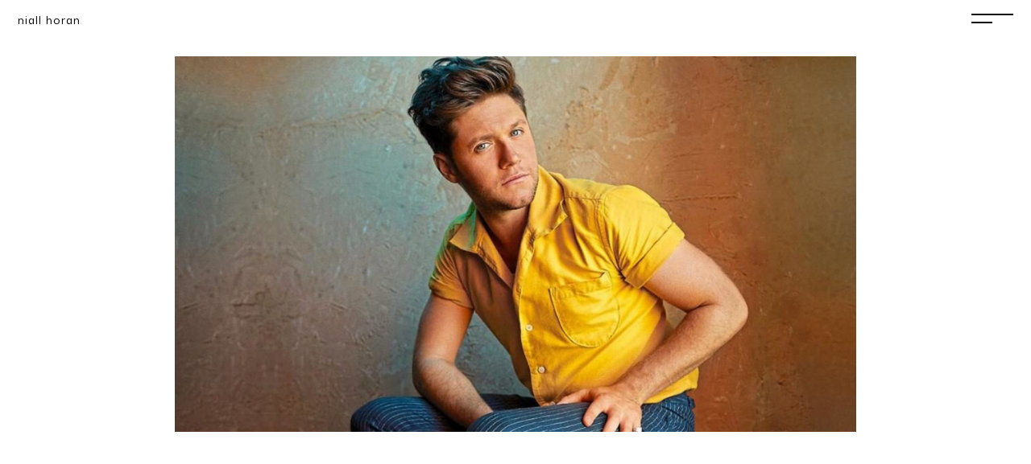

--- FILE ---
content_type: text/css
request_url: https://paulroberts.co/wp-content/themes/paulroberts3/style.css?v=1.0.0
body_size: 21609
content:
/*!
Theme Name: Paul Roberts Dance bespoke theme
Theme URI: http://www.armanios.co.uk
Description: Paul Roberts Dance bespoke theme
Author: Andrew Armanios
Version: 3.0
Tags: bespoke, Paul Roberts Dance
*/*{margin:0;padding:0;outline:0}body{font-size:100%}a:active,a:hover{outline:0}a img{border:none}article,aside,details,figcaption,figure,footer,header,main,menu,nav,section{display:block}table{border-collapse:collapse;border-spacing:0}input,option,select,textarea{-webkit-appearance:none;border-radius:0;border:none}input[type=radio]{-webkit-appearance:radio}input[type=checkbox]{-webkit-appearance:checkbox}.user_content .alignleft{float:left;margin:0 10px 10px 0}.user_content .alignright{float:right;margin:0 0 10px 10px}.user_content .aligncenter{display:block;margin:20px auto}.user_content .wp-more-tag.mce-wp-more{height:16px!important}.user_content img{height:auto!important}.user_content h2{margin-top:45px;margin-bottom:8px;font-family:'Darker Grotesque',sans-serif;font-size:1.25rem;line-height:1.75rem;font-weight:700}.user_content h2:first-child{margin-top:0}.user_content h3{margin-top:75px;margin-bottom:10px;font-family:'Darker Grotesque',sans-serif;font-size:1.25rem;line-height:1.75rem;font-weight:700}.user_content h3:first-child{margin-top:0}.user_content h4{margin-top:45px;font-family:'Darker Grotesque',sans-serif;font-size:1.25rem;line-height:1.75rem;font-weight:500}.user_content h4:first-child{margin-top:0}.user_content p{margin-bottom:10px;font-family:'Darker Grotesque',sans-serif;font-size:1.25rem;line-height:1.75rem;font-weight:400}.user_content p:first-child{margin-top:0}.user_content a{color:#000;border-bottom:solid 1px #000}.user_content a:hover{border-bottom-color:transparent}.user_content figure{margin-top:20px}.user_content ol,.user_content ul{margin:10px 0}.user_content ul li{margin-left:17px;position:relative}.user_content ol li{margin-left:22px}.user_content li{margin-bottom:3px;font-family:'Darker Grotesque',sans-serif;font-size:1.5rem;line-height:2rem;font-weight:400}.user_content strong{font-weight:700}.user_content em{font-style:italic}.user_content del{text-decoration:line-through}@media only screen and (min-width:701px){.user_content h2{margin-top:45px}.user_content h3{margin-top:65px}.user_content h4{margin-top:35px}.user_content h2,.user_content h3,.user_content h4,.user_content li,.user_content p{font-size:1.125rem;line-height:1.5rem}.user_content li{margin-bottom:4px}.user_content figcaption{margin-top:8px}.user_content figure{margin-top:25px}}@media only screen and (min-width:951px){.user_content h2,.user_content h3,.user_content h4,.user_content li,.user_content p{font-size:1.25rem;line-height:1.6875rem}.user_content figcaption{margin-bottom:25px}.user_content figure{margin-top:35px}}*{-webkit-font-smoothing:antialiased;-moz-osx-font-smoothing:grayscale;text-transform:lowercase;letter-spacing:.06em}#popup{height:100%;min-height:0;overflow:hidden}a,button{text-decoration:none;-webkit-transition-duration:.4s;-moz-transition-duration:.4s;-o-transition-duration:.4s;transition-duration:.4s}a:after,a:before,button:after,button:before{-webkit-transition-duration:.4s;-moz-transition-duration:.4s;-o-transition-duration:.4s;transition-duration:.4s}img{max-width:100%}#head_main{width:100%;min-height:46px;position:fixed;top:0;left:0;background:#fff;z-index:1000;transition:background .4s ease}#head_main h1{height:46px;padding-left:22px;display:flex;align-items:center;font-family:'Darker Grotesque',sans-serif;font-size:1.0625rem;font-weight:500}@media only screen and (min-width:1151px){#head_main{background:0 0}}#btn_nav{width:96px;height:46px;display:block;text-indent:-1000px;overflow:hidden;position:absolute;top:0;right:0;background:0 0;border:none;cursor:pointer;z-index:100}#btn_nav::after,#btn_nav::before{width:52px;height:2px;margin:auto;display:block;content:'';position:absolute;top:17px;left:22px;background:#000}#btn_nav::after{width:26px;top:27px}#btn_nav:hover::after{left:48px}.nav_open #btn_nav{width:93px;height:68px}.nav_open #btn_nav::before{width:25px;top:24px;left:39px;transform:rotate(45deg);transform-origin:left top}.nav_open #btn_nav::after{width:25px;top:24px;left:30px;transform:rotate(-45deg);transform-origin:right top}.nav_open #btn_nav:hover::before{width:19px}#nav_wrap{width:100%;height:0;overflow:hidden;position:fixed;top:0;left:0;display:grid;grid-template-columns:1fr 1fr;background:#fff;opacity:0;transition:height 0s ease .4s,opacity .4s ease 0s}#nav_wrap img{width:77%;max-width:217px;margin:auto;display:block;transform:translateX(-50px);transition:transform .4s ease}.nav_open #nav_wrap{height:100vh;opacity:1;transition:height 0s ease 0s,opacity .4s ease 0s}.nav_open #nav_wrap #nav_main,.nav_open #nav_wrap #nav_main li,.nav_open #nav_wrap img{transform:translateX(0)}@media only screen and (min-width:701px){#nav_wrap img{margin-right:80px}}@media only screen and (min-width:801px){#nav_wrap img{margin-right:130px}}#nav_main{list-style:none;display:flex;flex-direction:column;justify-content:center;background:#fec7ca;transform:translateX(50px);transition:transform .4s ease}#nav_main li{margin:5px 0;transform:translateX(50px);transition:transform .5s ease}#nav_main a{height:40px;padding-left:50px;display:flex;align-items:center;font-family:'Darker Grotesque',sans-serif;font-size:1.25rem;font-weight:400;color:#000}#nav_main a span{border-bottom:1px solid transparent;transition:border .4s ease}#nav_main a:hover span{border-bottom-color:#000}@media only screen and (min-width:701px){#nav_main a{padding-left:60px}}@media only screen and (min-width:801px){#nav_main a{padding-left:92px}}#foot_main_wrap{margin:80px auto 0}@media only screen and (min-width:701px){#foot_main_wrap{margin:120px auto 0}}@media only screen and (min-width:951px){#foot_main_wrap{margin:150px auto 0}}#foot_main{padding-bottom:40px;display:flex;flex-direction:column;scroll-snap-align:end;font-family:'Darker Grotesque',sans-serif;font-size:1.125rem;font-weight:500;border-top:solid 46px #fec7ca}#foot_main img{width:145px;margin:35px 20px 45px auto;order:-1}@media only screen and (min-width:701px){#foot_main{padding:50px 0;flex-direction:row;justify-content:space-between;align-items:baseline;font-size:1rem}#foot_main img{width:123px;margin:0 17px 0 0;order:2}}.vimeo_wrap{width:100%;height:0;padding-top:56.25%;position:relative}.vimeo_wrap button,.vimeo_wrap iframe{width:100%;height:100%;position:absolute;top:0;left:0}.vimeo_wrap button{overflow:hidden;text-indent:-10000px;background-size:cover;border:none;cursor:pointer}.vimeo_wrap button::after,.vimeo_wrap button::before{width:92px;height:92px;margin:auto;display:block;content:'';position:absolute;top:0;left:0;bottom:0;right:0;transform:scale(.8);background-image:url(data:image/svg+xml,%3Csvg%20version%3D%221.1%22%20id%3D%22Layer_1%22%20xmlns%3D%22http%3A%2F%2Fwww.w3.org%2F2000%2Fsvg%22%20xmlns%3Axlink%3D%22http%3A%2F%2Fwww.w3.org%2F1999%2Fxlink%22%20x%3D%220px%22%20y%3D%220px%22%0A%09%20viewBox%3D%220%200%2092%2092%22%20style%3D%22enable-background%3Anew%200%200%2092%2092%3B%22%20xml%3Aspace%3D%22preserve%22%3E%0A%3Cstyle%20type%3D%22text%2Fcss%22%3E%0A%09.st0%7Bfill%3Anone%3Bstroke%3A%23FEC7CA%3Bstroke-width%3A2%3B%7D%0A%09.st1%7Bfill%3A%23FEC7CA%3B%7D%0A%3C%2Fstyle%3E%0A%3Ccircle%20class%3D%22st0%22%20cx%3D%2246%22%20cy%3D%2246%22%20r%3D%2245%22%2F%3E%0A%3Cpath%20class%3D%22st1%22%20d%3D%22M57.03%2C46L39%2C35.48v21.04L57.03%2C46%20M61%2C46L37%2C60V32L61%2C46z%22%2F%3E%0A%3C%2Fsvg%3E)}.vimeo_wrap button::after{opacity:0;background-image:url(data:image/svg+xml,%3Csvg%20version%3D%221.1%22%20id%3D%22Layer_1%22%20xmlns%3D%22http%3A%2F%2Fwww.w3.org%2F2000%2Fsvg%22%20xmlns%3Axlink%3D%22http%3A%2F%2Fwww.w3.org%2F1999%2Fxlink%22%20x%3D%220px%22%20y%3D%220px%22%0A%09%20viewBox%3D%220%200%2092%2092%22%20style%3D%22enable-background%3Anew%200%200%2092%2092%3B%22%20xml%3Aspace%3D%22preserve%22%3E%0A%3Cstyle%20type%3D%22text%2Fcss%22%3E%0A%09.st0%7Bfill%3A%23FEC7CA%3B%7D%0A%3C%2Fstyle%3E%0A%3Cpath%20class%3D%22st0%22%20d%3D%22M46%2C92C20.64%2C92%2C0%2C71.36%2C0%2C46S20.64%2C0%2C46%2C0s46%2C20.64%2C46%2C46S71.36%2C92%2C46%2C92z%22%2F%3E%0A%3Cpath%20d%3D%22M57.03%2C46L39%2C35.48v21.04L57.03%2C46%20M61%2C46L37%2C60V32L61%2C46z%22%2F%3E%0A%3C%2Fsvg%3E)}.vimeo_wrap button:hover::before{opacity:0}.vimeo_wrap button:hover::after{opacity:1}@media only screen and (min-width:481px){.vimeo_wrap button::after,.vimeo_wrap button::before{transform:scale(1)}}.btn_video_cover{overflow:hidden;transition:opacity .4s ease 0s,height 0s linear .4s}.btn_video_cover.off{height:0;opacity:0}.main_home{max-height:100vh;overflow-y:scroll}.main_home #foot_main_wrap{max-width:1200px;padding:0 22px}@media only screen and (min-height:550px){.main_home{scroll-snap-type:y mandatory}}@media only screen and (min-width:701px){.main_home #foot_main_wrap{padding:0 80px}}@media only screen and (min-width:951px){.main_home #foot_main_wrap{padding:0 130px}}.home_sec{max-width:1200px;width:100%;padding:50px 22px;margin:0 auto;box-sizing:border-box;position:relative;overflow:hidden}@media only screen and (min-height:550px){.home_sec{height:100vh;scroll-snap-align:start}}@media only screen and (min-width:701px){.home_sec{transform:translateY(-30px)}}@media only screen and (min-width:801px){.home_sec{padding:0 80px;transform:translateY(0)}}@media only screen and (min-width:951px){.home_sec{padding:0 130px}}#home_sec1{display:flex;flex-direction:column;justify-content:center}#home_sec1 img{display:block}@media only screen and (min-width:701px){#home_sec1{display:grid;grid-template-columns:4fr 8fr;gap:16px}}@media only screen and (min-width:951px){#home_sec1{grid-template-columns:1fr 1fr}}#home_sec1_img{width:75%;margin-top:70px;margin-left:auto;object-fit:cover;object-position:center;justify-self:end}@media only screen and (min-width:701px){#home_sec1_img{width:87.5%;max-height:85vh;margin:auto 0;order:2}}@media only screen and (min-width:951px){#home_sec1_img{width:83%}}#home_sec1_logo{width:190px;margin-left:15px;margin-top:9vh}@media only screen and (min-width:481px){#home_sec1_logo{width:215px;margin-left:38px}}@media only screen and (min-width:701px){#home_sec1_logo{width:auto;max-width:215px;margin:auto 20px;justify-self:center}}@media only screen and (min-width:951px){#home_sec1_logo{transform:translateX(25px)}}#home_sec2{display:flex;align-items:center}#home_sec2 img{width:93%;margin:40px 0;display:block}@media only screen and (min-width:801px){#home_sec2 img{width:98%}}#home_sec3{display:flex;align-items:center;font-family:'Darker Grotesque',sans-serif;font-size:1.875rem;line-height:2.5rem;font-weight:400}@media only screen and (min-width:701px){#home_sec3{font-size:2.375rem;line-height:3.1875rem}#home_sec3 p{margin:40px 5%}}@media only screen and (min-width:951px){#home_sec3{font-size:2.625rem;line-height:3.5rem}#home_sec3 p{margin:40px 0}}#home_sec4{display:flex;flex-direction:column;justify-content:center;align-items:center;transform:translateY(-30px)}#home_sec4 h2{margin-bottom:35px;font-family:'Darker Grotesque',sans-serif;font-size:1.25rem;line-height:1.5rem;font-weight:400}@media only screen and (min-width:701px){#home_sec4{transform:translateY(-50px)}#home_sec4 h2{margin-bottom:45px}}@media only screen and (min-width:951px){#home_sec4 h2{margin-bottom:65px}}#home_video{width:100%;max-width:905px}.main_info{max-width:1200px;padding:90px 22px 0;margin:0 auto;overflow:hidden}.main_info #foot_main{margin-right:0;margin-left:0}@media only screen and (min-width:701px){.main_info{padding:205px 22px 0}}@media only screen and (min-width:951px){.main_info{padding:75px 130px 0}}#info_top{display:flex;flex-direction:column;justify-content:space-between;align-items:center}#info_top img{width:85%;max-width:325px;margin-bottom:125px;margin-left:auto;display:block;order:-1}@media only screen and (min-width:701px){#info_top{margin:0 4%;flex-direction:row}#info_top img{width:48%;max-width:none;margin:0;flex:0 0 48%;order:2}}@media only screen and (min-width:951px){#info_top{margin:0}#info_top img{flex:0 0 38%}}@media only screen and (min-width:1151px){#info_top img{flex:0 0 34%}}#info_top_txt p{margin-bottom:20px;font-size:1.5625rem;line-height:2.1875rem}@media only screen and (min-width:701px){#info_top_txt{flex:0 0 44%;align-self:center}#info_top_txt p{font-size:1.5rem;line-height:2rem}}@media only screen and (min-width:951px){#info_top_txt{flex:0 0 49%}}#info_middle{width:88%;padding:90px 0;margin:170px 0 70px;position:relative;background:#fec7ca}#info_middle::before{width:10000px;height:100%;margin:auto;display:block;content:'';position:absolute;top:0;left:-5000px;background:#fec7ca;z-index:-1}#info_middle h2{margin:0 0 50px}#info_middle h2::before{content:'_'}@media only screen and (min-width:701px){#info_middle{width:66%;padding:125px 0 155px;padding-right:8%;margin-bottom:90px;margin-left:8%}#info_middle::before{left:auto;right:0}#info_middle h2{margin-bottom:60px}}@media only screen and (min-width:951px){#info_middle{width:49%;padding:160px 0 185px;padding-right:8%;margin:115px 0 85px;margin-left:0}#info_middle::before{left:auto;right:0}#info_middle h2{margin-bottom:60px}}#info_bottom{width:88%}#info_bottom h2{margin-bottom:60px}#info_bottom h2::before{content:'_'}@media only screen and (min-width:701px){#info_bottom{width:66%;margin-left:8%}}@media only screen and (min-width:951px){#info_bottom{width:49%;margin-left:0}}.main_work_listing{max-width:1900px;margin:0 auto;padding:0 40px}@media only screen and (min-width:701px){.main_work_listing{padding:0 75px}}@media only screen and (min-width:1151px){.main_work_listing{padding:0 125px}}#grd_work{padding-top:140px;display:grid;grid-template-columns:repeat(auto-fill,minmax(156px,1fr));grid-gap:90px 60px;gap:90px 60px}#grd_work a,#grd_work img{display:block;box-sizing:border-box}#grd_work a{display:flex;justify-content:center;align-items:center;position:relative}#grd_work a:hover img{border-color:#fec7ca}#grd_work img{border:solid 5px #fff;transition:border .2s ease}@media only screen and (min-width:701px){#grd_work{padding-top:130px;grid-template-columns:repeat(3,1fr)}}@media only screen and (min-width:1151px){#grd_work{padding-top:165px;grid-template-columns:repeat(auto-fill,minmax(190px,1fr));grid-gap:145px;gap:145px}}.work_listing_portrait,.work_listing_square{padding:0 11.5%}.main_work_single{max-width:1200px;padding:100px 22px 0;margin:0 auto}@media only screen and (min-width:701px){.main_work_single{padding:100px 22px 0}}@media only screen and (min-width:951px){.main_work_single{padding:70px 130px 0}}#work_single_wrap{position:relative}#work_single_wrap>*{margin-top:160px}#work_single_wrap>:first-child{margin-top:0}#work_single_wrap img{width:100%;margin-right:auto;margin-left:auto;display:block;box-sizing:border-box}@media only screen and (min-width:701px){#work_single_wrap>*{margin-top:120px}#work_single_wrap img{width:83%}}@media only screen and (min-width:951px){#work_single_wrap>*{margin-top:150px}}.work_video h2{margin-bottom:40px;font-family:'Darker Grotesque',sans-serif;font-size:1.25rem;font-weight:400;text-align:center}@media only screen and (min-width:701px){.work_video{margin-left:8.5%;margin-right:8.5%}}@media only screen and (min-width:951px){.work_video h2{margin-bottom:55px}}#work_single_content{margin-top:120px;margin-bottom:120px}@media only screen and (min-width:701px){#work_single_content{margin:170px 8.5%}}@media only screen and (min-width:1151px){#work_single_content{margin-top:180px;margin-bottom:180px;display:flex}}#work_single_title{margin-bottom:110px;font-family:'Darker Grotesque',sans-serif;font-size:4.5rem;line-height:4.625rem;font-weight:500}@media only screen and (min-width:1151px){#work_single_title{margin-top:-20px;margin-right:10px;flex:0 0 49%}}#work_single_txt{width:74%;margin-left:auto}@media only screen and (min-width:1151px){#work_single_txt{width:auto;flex:0 0 49%}}.work_single_full{max-width:none;width:100vw!important;height:750px;max-height:80vh;min-height:450px;padding:0!important;object-fit:cover;object-position:center top;position:relative;left:50%;transform:translateX(-50vw)}@media only screen and (min-width:701px){.work_single_full{height:850px;min-height:550px;max-height:100vh}}@media only screen and (min-width:701px){.work_single_portrait{max-width:55%;margin-right:auto;margin-left:auto}}@media only screen and (min-width:801px){.work_single_portrait{max-width:52%}}@media only screen and (min-width:951px){.work_single_portrait{max-width:41%}}@media only screen and (min-width:701px){.work_single_narrow{max-width:85%}.work_single_narrow.work_single_square{max-width:60%}}@media only screen and (min-width:951px){.work_single_narrow{max-width:66%}.work_single_narrow.work_single_square{max-width:40%}}@media only screen and (min-width:701px){.work_single_square{max-width:55%}}@media only screen and (min-width:951px){.work_single_square{max-width:57%}}#nav_work_single{display:flex}#nav_work_single a{height:40px;padding-bottom:3px;margin-right:35px;display:flex;align-items:flex-end;font-family:'Darker Grotesque',sans-serif;font-size:1.25rem;font-weight:400;color:#000;border-bottom:1px solid #000;box-sizing:border-box}#nav_work_single a:hover{border-bottom-color:transparent}@media only screen and (min-width:701px){#nav_work_single{margin-bottom:-70px;margin-left:8.5%}#nav_work_single a{margin-right:40px}}@media only screen and (min-width:951px){#nav_work_single{margin-bottom:-100px}#nav_work_single a{margin-right:45px}}.main_contact{max-width:1200px;margin:0 auto;padding:105px 22px 0;overflow:hidden}@media only screen and (min-width:701px){.main_contact{padding:105px 80px 0}}@media only screen and (min-width:951px){.main_contact{padding:75px 130px 0}}#contact_head{height:500px;display:flex;align-items:center;background-size:cover;background-position:77% center}#contact_head img{max-width:216px;margin-left:6%;display:block}@media only screen and (min-width:701px){#contact_head{height:620px}#contact_head img{margin-left:12%}}@media only screen and (min-width:951px){#contact_head img{margin-left:17%}}#contact_col{margin-top:120px}@media only screen and (min-width:701px){#contact_col{margin-top:150px;width:70%}}@media only screen and (min-width:951px){#contact_col{margin-top:180px;width:50%}}#frm_contact input,#frm_contact textarea{width:100%;height:78px;padding:0 20px;margin-bottom:10px;display:block;box-sizing:border-box;font-family:'Darker Grotesque',sans-serif;font-size:1.25rem;font-weight:400;border:solid 1px #707070}#frm_contact input::-webkit-input-placeholder,#frm_contact textarea::-webkit-input-placeholder{color:#000;opacity:1}#frm_contact input:-moz-placeholder,#frm_contact textarea:-moz-placeholder{color:#000;opacity:1}#frm_contact input::-moz-placeholder,#frm_contact textarea::-moz-placeholder{color:#000;opacity:1}#frm_contact input:-ms-input-placeholder,#frm_contact textarea:-ms-input-placeholder{color:#000;opacity:1}#frm_contact input::-webkit-input-placeholder,#frm_contact textarea::-webkit-input-placeholder{color:#000;opacity:1}#frm_contact textarea{min-height:180px;padding:20px}@media only screen and (min-width:701px){#frm_contact input,#frm_contact textarea{font-size:1.375rem}}@media only screen and (min-width:951px){#frm_contact input,#frm_contact textarea{font-size:1.5rem}}#cv_wrap{height:78px;padding:0 8px 0 20px;margin-bottom:10px;box-sizing:border-box;display:flex;justify-content:space-between;align-items:center;font-family:'Darker Grotesque',sans-serif;font-size:1.25rem;font-weight:400;border:solid 1px #707070}@media only screen and (min-width:701px){#cv_wrap{font-size:1.375rem}}@media only screen and (min-width:951px){#cv_wrap{font-size:1.5rem}}.switch{position:relative;display:inline-block;width:101px;height:54px;margin:5px;font-size:1.25rem}.switch input{opacity:0;width:0;height:0}.slider{padding:10px 12px;display:flex;position:absolute;top:0;left:0;right:0;bottom:0;background:#fec7ca;transition:.4s;cursor:pointer}.slider::before{width:46px;height:46px;display:block;content:'';position:absolute;top:4px;left:4px;background:#fff;transition:all .4s ease;z-index:100}.slider::after{padding:10px 15px;display:flex;justify-content:flex-end;content:'No';position:absolute;top:0;left:0;right:0;bottom:0;text-align:right;z-index:10}input:checked+.slider::before{transform:translateX(100%)}#error{max-height:0;padding-left:10px;overflow:hidden;font-family:'Darker Grotesque',sans-serif;font-size:1.375rem;font-weight:400;border-left:solid 5px #fec7ca;opacity:0;transition:all .4s ease}#error.show{max-height:100px;margin-top:20px;opacity:1}#btn_submit{width:130px;height:78px;margin-top:20px;box-sizing:border-box;font-family:'Darker Grotesque',sans-serif;font-size:1.25rem;font-weight:700;background:#fff;border:solid 5px #fec7ca;cursor:pointer}#btn_submit:hover{background:#fec7ca}#contact_social_wrap{padding:125px 0;margin-top:120px;position:relative}#contact_social_wrap::before{width:10000px;height:100%;margin:auto;display:block;content:'';position:absolute;top:0;left:-5000px;background:#fec7ca;z-index:-1}#contact_social_wrap h2::before{content:'_'}#contact_social_wrap ul{margin-top:30px;list-style:none}#contact_social_wrap li{margin:20px 0 0 0}@media only screen and (min-width:701px){#contact_social_wrap{padding:150px 0;margin-top:150px}#contact_social_wrap::before{left:auto;right:0}}@media only screen and (min-width:951px){#contact_social_wrap{padding:170px 0;margin-top:195px}}#contact_agent_info{margin-top:120px}#contact_agent_info h2{margin-bottom:30px}#contact_agent_info h2::before{content:'_'}#contact_agent_info a{border-color:transparent}#contact_agent_info a:hover{border-color:#000}@media only screen and (min-width:701px){#contact_agent_info{margin-top:150px}}

--- FILE ---
content_type: application/javascript
request_url: https://paulroberts.co/wp-content/themes/paulroberts3/scripts/paulroberts3.min.js?v=1.1.0
body_size: 1583
content:
"use strict";document.addEventListener("DOMContentLoaded",function(){var e=document.getElementById("btn_nav"),t=document.getElementById("head_main"),n=document.getElementsByClassName("act_play_vimeo"),a=document.getElementsByClassName("act_play_yt"),o=document.getElementById("frm_contact"),s=document.getElementById("error"),i=document.getElementById("btn_submit");e.addEventListener("click",function(e){t.classList.toggle("nav_open"),document.documentElement.hasAttribute("id")?document.documentElement.removeAttribute("id","popup"):document.documentElement.setAttribute("id","popup")});for(var r=0,c=n.length;r<c;r++)n[r].addEventListener("click",function(e){var t=new Vimeo.Player(e.target.previousSibling);e.target.classList.add("off"),t.play()});for(r=0,c=a.length;r<c;r++)a[r].addEventListener("click",function(e){new YT.Player(e.target.previousSibling,{events:{onReady:d}});e.target.classList.add("off")});function d(e){e.target.playVideo()}function l(e){s.innerHTML=e,s.classList.add("show")}i&&i.addEventListener("click",function(e){e.preventDefault();var t=document.getElementById("name").value,n=document.getElementById("email").value,e="";if(s.classList.remove("show"),t||(e+="Enter your name<br>"),n?/^([a-zA-Z0-9_\.\-\+])+\@(([a-zA-Z0-9\-])+\.)+([a-zA-Z0-9]{2,4})+$/.test(n)||(e+="Enter a valid email"):e+="Enter your email<br>",e)return l(e),!1;axios.post(site_url+"/wp-content/themes/paulroberts3/scripts/mailSend.php",new FormData(o)).then(e=>{l("Thank you, your message has been sent successfully and we'll get back to you shortly"),o.reset()}).catch(e=>(console.log(e),l("Error in submitting data, check your connection and try again"),!1))})});

--- FILE ---
content_type: image/svg+xml
request_url: https://paulroberts.co/wp-content/themes/paulroberts3/gfx/paul-roberts-logo.svg
body_size: 11281
content:
<?xml version="1.0" encoding="utf-8"?>
<!-- Generator: Adobe Illustrator 24.3.0, SVG Export Plug-In . SVG Version: 6.00 Build 0)  -->
<svg version="1.1" id="Layer_1" xmlns="http://www.w3.org/2000/svg" xmlns:xlink="http://www.w3.org/1999/xlink" x="0px" y="0px"
	 viewBox="0 0 220 48" style="enable-background:new 0 0 220 48;" xml:space="preserve">
<g id="Layer_1_1_" transform="translate(-7.1 -6.391)">
	<g id="Group_8" transform="translate(7.1 6.391)">
		<path id="Path_75" d="M83.9,40.03c-0.16-0.08-0.49,0.24-1.23,0.74c-0.36,0.29-0.78,0.48-1.23,0.57c-0.54,0.11-1.1-0.01-1.55-0.33
			c-0.5-0.45-0.89-1.01-1.14-1.63c-0.34-0.88-0.61-1.78-0.81-2.7c-0.41-1.96-0.74-4.25-0.98-6.62c-0.49-4.74-0.65-9.15-0.9-12.34
			s-0.57-5.15-0.98-5.15c-0.33,0-0.49,1.96-0.65,5.15c-0.23,4.17-0.15,8.34,0.24,12.5c0.17,2.32,0.58,4.62,1.23,6.86
			c0.28,1.02,0.66,2,1.14,2.94c0.46,0.96,1.2,1.76,2.12,2.29c0.85,0.4,1.82,0.43,2.7,0.08c0.56-0.28,1.06-0.67,1.47-1.14
			C83.9,40.61,83.98,40.11,83.9,40.03z"/>
		<path id="Path_76" d="M73.11,39.79c-0.84,1.03-2.04,1.7-3.35,1.88c-0.61,0-1.2-0.17-1.72-0.49c-0.51-0.32-0.95-0.74-1.31-1.23
			c-0.73-1.07-1.18-2.3-1.31-3.59c0.01-0.19-0.09-0.38-0.24-0.49c-0.38-0.43-1.04-0.47-1.47-0.08c0,0,0,0,0,0
			c0,0-3.43,2.94-5.23,3.35c-0.69,0.21-1.43,0.21-2.12,0c-0.08,0-0.16-0.08-0.24-0.16c0,0,0.24-1.63,0.33-2.21
			c0.17-0.81,0.17-1.64,0-2.45c-0.11-0.52-0.44-0.96-0.9-1.23c-0.86-0.48-1.94-0.18-2.42,0.68c-0.01,0.02-0.02,0.04-0.03,0.05
			c-0.74,1.29-1.62,2.49-2.61,3.59c-0.48,0.55-1.03,1.05-1.63,1.47c-0.73,0.66-1.6,1.16-2.54,1.47c-0.24,0.08-0.24,0.08-0.33-0.16
			c-0.11-0.26-0.16-0.53-0.16-0.81c0.01-0.66,0.07-1.31,0.17-1.96c0.46-0.81,0.76-1.7,0.9-2.61c0.05-0.46-0.17-0.91-0.57-1.14
			c-0.56-0.34-1.29-0.16-1.63,0.41c0,0,0,0,0,0c-0.48,0.83-0.86,1.7-1.14,2.61c-0.08,0.33-0.16,0.65-0.24,1.06
			c-0.16,0.24-0.24,0.41-0.41,0.65c-0.82,1.25-1.81,2.37-2.94,3.35c-1.05,0.98-2.35,1.66-3.76,1.96c-1.3,0.32-2.66-0.24-3.35-1.39
			c-0.72-1.26-0.75-2.8-0.08-4.08c0.75-1.34,1.78-2.51,3.02-3.43c1.21-1,2.63-1.7,4.16-2.04c1.53-0.37,3.14-0.23,4.58,0.41
			c-1.43-0.74-3.08-0.97-4.66-0.65c-1.6,0.26-3.11,0.91-4.41,1.88c-1.36,0.91-2.52,2.07-3.43,3.43c-0.9,1.55-0.99,3.44-0.24,5.06
			c0.41,0.86,1.1,1.55,1.96,1.96c0.86,0.33,1.78,0.47,2.7,0.41c1.69-0.3,3.29-1,4.66-2.04c0.81-0.59,1.55-1.28,2.21-2.04
			c0.2,0.72,0.67,1.33,1.31,1.72c0.63,0.39,1.39,0.54,2.12,0.41c1.43-0.35,2.79-0.96,4-1.8c0.65-0.49,1.31-0.98,1.96-1.55
			c0.08,0.16,0.08,0.33,0.24,0.49c1.39,2.45,4.49,2.53,6.7,1.47c1.66-0.84,3.16-1.98,4.41-3.35c0.41,0.85,0.93,1.65,1.55,2.37
			c1.09,1.27,2.75,1.92,4.41,1.72c0.79-0.1,1.53-0.45,2.12-0.98c0.55-0.48,1.05-1.03,1.47-1.63c0.81-1.18,1.55-2.41,2.21-3.68
			C74.83,37.58,74.01,38.81,73.11,39.79z"/>
		<path id="Path_77" d="M42.89,15.28c-0.8-1.26-1.8-2.39-2.94-3.35c-2.2-1.88-6.78-5.06-15.68-6.21c-2.77-0.31-5.55-0.42-8.33-0.33
			c-2.75,0.14-5.48,0.5-8.17,1.06C5.07,7.02,2.46,7.93,0,9.15c2.54-0.99,5.21-1.62,7.92-1.88c2.68-0.33,5.39-0.41,8.09-0.25
			c0.68,0.01,1.37,0.07,2.04,0.16c-0.31,1.98-0.31,3.99,0,5.96c0.32,3.52,1.06,8.09,2.04,13.15c-0.9-0.07-1.81-0.01-2.7,0.16
			c-0.73,0.14-1.41,0.48-1.96,0.98c-0.35,0.31-0.5,0.77-0.41,1.23c0.07,0.43,0.3,0.81,0.65,1.06c1.15,0.89,2.49,1.5,3.92,1.8
			c0.53,0.16,1.08,0.27,1.63,0.33c0.75,3.52,1.14,7.1,1.14,10.7c0.03,1.35-0.4,2.68-1.23,3.76c-0.57,0.74-1.14,1.06-1.06,1.23
			c0,0.08,0.16,0.16,0.49,0.08c0.47-0.05,0.92-0.22,1.31-0.49c0.62-0.44,1.14-0.99,1.55-1.63c0.47-0.84,0.8-1.75,0.98-2.7
			c0.56-3.58,0.48-7.23-0.24-10.78c2.65-0.01,5.29-0.4,7.84-1.14c2.74-0.76,5.34-1.97,7.68-3.59c1.22-0.83,2.29-1.85,3.19-3.02
			c0.48-0.62,0.86-1.31,1.14-2.04c0.29-0.76,0.45-1.56,0.49-2.37C44.32,18.23,43.76,16.67,42.89,15.28z M19.69,30.47
			c-1.27-0.15-2.48-0.63-3.51-1.39c-0.23-0.14-0.39-0.38-0.41-0.65c-0.07-0.23,0-0.48,0.16-0.65c0.48-0.41,1.03-0.72,1.63-0.9
			c0.86-0.21,1.74-0.29,2.61-0.24l0.24,1.23l0.49,2.7C20.5,30.61,20.09,30.58,19.69,30.47z M38.48,25.65
			c-2.1,1.59-4.45,2.83-6.94,3.68c-2.43,0.81-4.96,1.3-7.51,1.47c-0.16-1.14-0.65-3.51-0.65-3.68c2.07,0.37,4.08,1.03,5.96,1.96
			c-1.9-1.07-3.94-1.89-6.05-2.45c-1.14-5.55-2.29-10.37-3.1-13.89c-0.36-1.88-0.86-3.74-1.47-5.55c1.8,0.16,3.51,0.49,5.23,0.81
			c5.09,1.19,9.94,3.2,14.38,5.96c0.96,0.75,1.82,1.63,2.53,2.61c0.7,0.9,1.12,1.97,1.23,3.1C42.15,20.34,42.24,22.55,38.48,25.65z"
			/>
		<path id="Path_78" d="M138.39,34.15c-0.8-0.74-1.79-1.25-2.86-1.47c0.99,0.36,1.87,0.98,2.53,1.8c0.6,0.79,0.84,1.8,0.65,2.78
			c-0.2,0.94-0.68,1.8-1.39,2.45c-0.73,0.62-1.6,1.07-2.53,1.31c-1.84,0.45-3.79,0.22-5.47-0.65c-0.8-0.38-1.49-0.94-2.04-1.63
			c-0.65-0.7-0.93-1.68-0.74-2.61c0.41-1.39,1.96-2.04,2.86-2.45c1.94-0.79,4.04-1.1,6.13-0.9c-2.11-0.8-4.38-1.08-6.62-0.81
			c-1.24,0.13-2.44,0.52-3.51,1.14c-1.41,0.77-2.28,2.24-2.29,3.84c0.09,1.17,0.55,2.29,1.31,3.19c-3.53-1.49-6.83-3.47-9.8-5.88
			c-2.04-1.55-4-3.02-5.96-4.25c-0.33-0.24-0.74-0.41-1.06-0.65c0.82-0.26,1.61-0.58,2.37-0.98c2.19-1.02,4.27-2.25,6.21-3.68
			c1.96-1.42,3.74-3.06,5.31-4.9c1.65-1.85,2.95-3.98,3.84-6.3c0.47-1.22,0.69-2.53,0.65-3.84c-0.05-1.36-0.45-2.68-1.14-3.84
			c-0.73-1.12-1.67-2.1-2.78-2.86c-2.11-1.42-4.51-2.37-7.03-2.78c-1.3-0.19-2.62-0.22-3.92-0.08c-2.64,0.38-5.1,1.58-7.03,3.43
			c-1.82,1.78-3.29,3.89-4.33,6.21c-1.04,2.27-1.81,4.66-2.29,7.11c-0.08,0.41-0.16,0.9-0.24,1.39c-0.15-0.58-0.34-1.16-0.57-1.72
			c-0.83-2.5-2.02-4.86-3.51-7.03c-1.14-1.63-2.12-2.53-2.37-2.29c-0.24,0.16,0.24,1.31,0.98,3.1c0.08,0.16,0.16,0.41,0.24,0.57
			c1.06,3.35,2.37,6.62,3.68,9.88c0.41,1.39,1.23,3.92,1.31,4.08l0.16,1.96c-0.34,0-0.68,0.09-0.98,0.24
			c-0.6,0.19-1.08,0.64-1.31,1.23c-0.08,0.24-0.08,0.5,0,0.74c0.41,0.9,1.96,1.23,2.53,1.31l0.08,0.98
			c0.16,2.29,0.08,4.66,0.16,7.03c0.02,0.63,0.07,1.26,0.16,1.88c0.06,0.46,0.19,0.9,0.41,1.31c0.69,1.05,1.79,1.76,3.02,1.96
			c0.88,0.14,1.77-0.03,2.53-0.49c0.76-0.57,1.17-1.5,1.06-2.45c-0.07-0.66-0.18-1.31-0.33-1.96c-0.33-1.19-0.79-2.35-1.39-3.43
			c-0.74-1.55-1.63-2.94-2.45-4.41c0.76,0.01,1.53-0.01,2.29-0.08c0.41-0.08,0.74-0.08,1.14-0.16c0.08,0,0.16,0.08,0.24,0.16
			c0.9,0.57,1.8,1.14,2.78,1.88c1.72,1.31,3.59,2.78,5.72,4.41c2,1.53,4.13,2.87,6.37,4c1,0.5,2.03,0.91,3.1,1.23
			c2.14,0.67,4.37,1.03,6.62,1.06c2.14,0.7,4.46,0.61,6.54-0.24c1.09-0.46,2.07-1.16,2.86-2.04c0.8-0.91,1.26-2.06,1.31-3.27
			C139.66,36.38,139.22,35.12,138.39,34.15z M100.32,20.51c0.08-1.06,0.16-2.21,0.33-3.35c0.37-2.19,1-4.33,1.88-6.37
			c0.83-2,2.02-3.83,3.51-5.39c1.45-1.49,3.34-2.49,5.39-2.86c1.06-0.16,2.13-0.16,3.19,0c5.55,0.81,7.76,3.51,8.25,4.33
			c1.03,1.82,1.2,4,0.49,5.96c-0.73,2.11-1.84,4.08-3.27,5.8c-1.45,1.79-3.09,3.4-4.9,4.82c-1.82,1.42-3.76,2.68-5.8,3.76
			c-1.03,0.51-2.1,0.94-3.19,1.31c-0.95-0.51-1.93-0.94-2.94-1.31c-0.88-0.3-1.78-0.52-2.7-0.65l-0.08-2.61
			C100.31,22.8,100.25,21.65,100.32,20.51z M96.16,28.76c-0.24-0.16-0.65-0.41-0.33-0.57c0.44-0.28,0.98-0.34,1.47-0.16l0.08,1.14
			C96.96,29.07,96.55,28.93,96.16,28.76L96.16,28.76z M101.63,35.62c0.46,1.02,0.82,2.09,1.06,3.19c0.09,0.51,0.15,1.03,0.16,1.55
			c0,0.81-0.81,0.74-1.14,0.65c-0.71-0.05-1.29-0.6-1.39-1.31v-1.63c0-1.55,0.08-3.19,0.16-4.82
			C100.89,34.07,101.3,34.8,101.63,35.62L101.63,35.62z M100.57,29.41V28.6c0.64,0.2,1.27,0.45,1.88,0.74
			C101.82,29.4,101.19,29.43,100.57,29.41L100.57,29.41z"/>
		<g id="Group_7" transform="translate(134.685 5.944)">
			<path id="Path_79" d="M75.92,17.18c-2.86,0-6.3-0.08-10.13-0.08c-3.84-0.08-8.09-0.16-12.5,0.08h-0.57V9.26
				c0-3.1-0.08-5.06-0.33-5.15c-0.24,0-0.74,1.88-1.06,5.06c-0.16,1.55-0.33,3.43-0.49,5.55c0,0.81-0.08,1.63-0.08,2.53
				c-7.76,0.16-14.87,0.08-20.1,0.16c-5.8,0-9.39,0.16-9.39,0.41c0,0.24,3.59,0.57,9.39,0.81c5.23,0.24,12.25,0.57,20.1,0.41
				c0,0.81,0,1.63,0.08,2.53c0.21,2.39,0.93,4.7,2.12,6.78c0.93,1.74,2.28,3.23,3.92,4.33c1.14,0.75,2.48,1.12,3.84,1.06
				c0.37-0.03,0.73-0.15,1.06-0.33c0.12-0.07,0.23-0.15,0.33-0.24c0-0.08-0.16-0.08-0.41-0.08c-0.33,0-0.66-0.03-0.98-0.08
				c-1.11-0.25-2.14-0.75-3.02-1.47c-2.29-1.8-4.41-5.55-4.9-10.13c-0.07-0.79-0.09-1.58-0.08-2.37h0.65
				c4.41-0.16,8.58-0.16,12.42-0.16c3.84,0,7.27-0.08,10.21-0.24c5.8-0.33,9.4-1.14,9.31-1.31C85.23,16.85,81.72,17.18,75.92,17.18z
				"/>
			<path id="Path_80" d="M44.79,25.35c-2.02,0.46-3.68,1.9-4.41,3.84c-0.16-0.49-0.24-0.98-0.41-1.39c-0.24-0.9-0.57-1.55-0.74-2.04
				c-0.08-0.26-0.19-0.5-0.33-0.74c0.07,0.27,0.09,0.54,0.08,0.81c-0.01,0.36,0.02,0.71,0.08,1.06c-0.56,2.21-1.82,4.19-3.59,5.64
				c-0.48,0.41-1,0.76-1.55,1.06c-1.04,0.6-2.23,0.88-3.43,0.81c-0.91-0.05-1.66-0.73-1.8-1.63c-0.08-0.51-0.08-1.04,0-1.55
				c0.15-0.9,0.49-1.76,0.98-2.53c0.39-0.11,0.77-0.25,1.14-0.41c0.65-0.33,1.31-0.65,1.96-1.06c0.65-0.41,1.39-0.9,1.96-1.31
				c0.33-0.24,1.14-0.98,1.39-1.23c0.14-0.16,0.22-0.36,0.24-0.57c0-0.16,0-0.33-0.33-0.49c-0.42-0.15-0.87-0.18-1.31-0.08
				c-0.48,0.1-0.95,0.27-1.39,0.49c-0.65,0.33-1.23,0.65-1.8,0.98c-0.99,0.64-1.92,1.38-2.78,2.21c-0.24,0.16-2.53,1.14-3.35,1.47
				c-0.63-2.01-2.66-3.24-4.74-2.86c-1.04,0.24-1.89,0.97-2.29,1.96c-0.22,0.64-0.1,1.35,0.33,1.88c1.02,0.94,2.37,1.44,3.76,1.39
				l-0.41,0.41c-0.87,0.81-1.94,1.37-3.1,1.63c-1.13,0.26-2.31,0.23-3.43-0.08c-1.09-0.35-2.07-0.97-2.86-1.8
				c-1.2-1.49-1.91-3.32-2.04-5.23c2.04-3.27,4-6.62,5.72-10.05c0.9-1.88,1.72-3.76,2.45-5.72c0.33-0.98,0.74-1.96,0.98-3.02
				c0.29-1.09,0.46-2.22,0.49-3.35c0.01-0.76-0.16-1.52-0.49-2.21c-0.49-0.91-1.42-1.5-2.45-1.55c-1.5-0.1-2.96,0.47-4,1.55
				c-1.56,1.69-2.83,3.62-3.76,5.72c-0.99,2.77-1.65,5.65-1.96,8.58c-0.4,2.87-0.51,5.77-0.33,8.66c0.09,1.33,0.33,2.65,0.74,3.92
				c-0.57,0.98-1.14,1.96-1.8,2.86c-0.57,0.86-1.2,1.67-1.88,2.45c-0.62,0.8-1.4,1.47-2.29,1.96c0.93-0.43,1.76-1.04,2.45-1.8
				c0.72-0.72,1.4-1.49,2.04-2.29c0.57-0.74,1.14-1.47,1.72-2.29c0.47,1.41,1.25,2.69,2.29,3.76c1.16,1.2,2.63,2.04,4.25,2.45
				c1.58,0.41,3.24,0.41,4.82,0c1.57-0.41,3.01-1.23,4.16-2.37c0.24-0.24,1.8-1.63,1.8-2.86l1.72-0.74
				c-0.15,0.37-0.26,0.75-0.33,1.14c-0.81,4.82,2.37,5.23,3.51,5.23c3.02,0,5.23-2.37,5.72-2.94c1.5-1.56,2.52-3.52,2.94-5.64
				c0,0.08,0.08,2.37,0.16,3.59c0.08,0.65,0.16,2.37,0.16,2.37c0,0.57,0.08,1.72,0.08,1.72c0.06,0.56,0.56,0.96,1.12,0.9
				c0.01,0,0.02,0,0.03,0c0.57-0.03,1.01-0.51,0.98-1.08c0-0.02,0-0.04,0-0.06V32.7c0.41-5.15,2.86-6.54,5.96-7.68
				c0.32-0.14,0.64-0.25,0.98-0.33h-0.98C47.24,24.94,45.94,25.02,44.79,25.35z M10.4,24.12c-0.02-2.57,0.2-5.15,0.65-7.68
				c0,0,0.9-7.6,4.49-12.42c0.3-0.49,0.82-0.79,1.39-0.81c0.24,0,0.33,0.41,0.33,0.74c0.07,0.91-0.01,1.82-0.24,2.7
				c-0.16,0.98-0.41,1.88-0.65,2.86c-0.57,1.88-1.23,3.84-1.96,5.72C13.22,18.25,11.88,21.22,10.4,24.12z M20.2,28.61
				c0.13-0.37,0.43-0.64,0.81-0.74c0.96-0.15,1.88,0.45,2.12,1.39C22.11,29.56,21.01,29.32,20.2,28.61L20.2,28.61z"/>
			<path id="Path_81" d="M67.5,28.29c-2.21-1.06-4.41-1.8-6.05-2.7c-0.31-0.16-0.59-0.38-0.81-0.65c-0.01-0.15,0.05-0.3,0.16-0.41
				c0.61-0.4,1.31-0.62,2.04-0.65c1.25-0.13,2.51-0.13,3.76,0c0,0-0.33,0.33-0.33,0.41c0.08,0.16,0.74-0.08,0.81-0.41
				c0.08-0.16,0.08-0.24,0-0.33c-0.08-0.16-0.24-0.24-0.57-0.33c-1.22-0.33-2.49-0.5-3.76-0.49c-0.81,0.08-2.78,0.08-3.43,1.47
				c-0.57,1.39,0.81,2.37,1.31,2.7c1.88,1.14,4,1.88,6.05,2.94c0.98,0.49,2.94,1.47,3.02,2.7c0.08,1.06-2.78,1.96-5.15,2.29
				c-3.02,0.41-4.98,0.65-4.98,0.9c0,0.24,1.88,0.41,5.06,0.24c1.23-0.08,6.62-0.41,6.62-3.43c-0.05-0.75-0.33-1.47-0.81-2.04
				C69.64,29.55,68.63,28.8,67.5,28.29z"/>
		</g>
	</g>
</g>
</svg>
